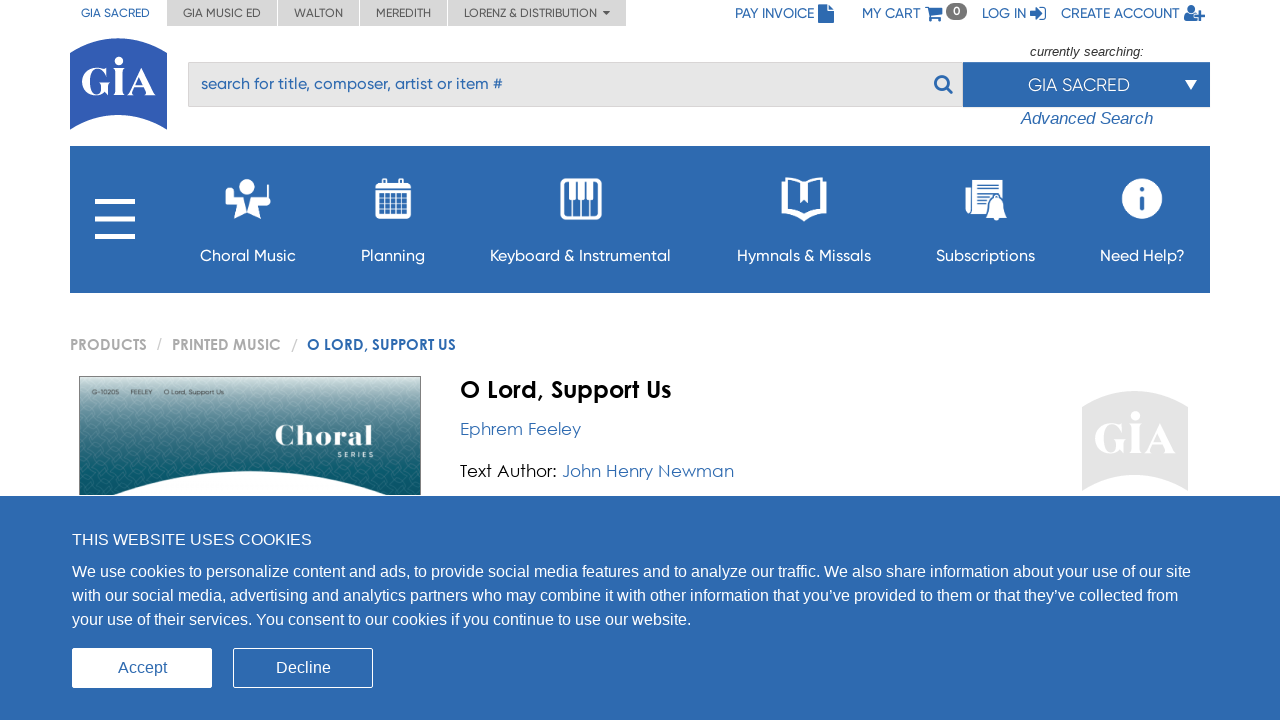

--- FILE ---
content_type: text/html; charset=UTF-8
request_url: https://giamusic.com/resource/o-lord-support-us-print-g10205
body_size: 13472
content:
<!DOCTYPE html>
<html lang="en">
<head>
	
  <meta charset="UTF-8">
  <meta http-equiv="X-UA-Compatible" content="IE=edge">
  <meta name="viewport" content="width=device-width, initial-scale=1">
  <meta name="format-detection" content="telephone=no">
  <link rel="icon" id="favicon" href="https://www.giamusic.com/favicon.ico?v=76857" type="image/x-icon">
  <meta name="description" content="O Lord, Support Us by Ephrem Feeley, Printed Music. " >
<meta name="keywords" content="O Lord, Support Us, Ephrem Feeley, Octavo, SATB, Organ, English, Evening, Eternal Life, Peace, Petition, Presence of God" >
<meta name="author" content="Ephrem Feeley" >
<meta name="image" content="https://s3.amazonaws.com/cdn.giamusic.com/images/product_thumbs/2009046519b88be2e8947c640c294cbe84c96c.png" >
<meta name="og:title" content="O Lord, Support Us" >
<meta name="og:type" content="article" >
<meta name="og:url" content="https://giamusic.com/resource/o-lord-support-us-print-g10205" >
<meta name="og:site_name" content="GIA Publications" >
<meta name="og:image" content="https://s3.amazonaws.com/cdn.giamusic.com/images/product_thumbs/2009046519b88be2e8947c640c294cbe84c96c.png" >
<meta name="og:description" content="" >
<meta name="og:price:amount" content="2.35" >
<meta name="og:price:currency" content="USD" >
<meta name="fb:admins" content="152921094723025" >
<meta name="twitter:creator" content="@GIAPublications" >
<meta name="twitter:title" content="O Lord, Support Us" >
<meta name="twitter:description" content="" >
<meta name="twitter:image" content="https://s3.amazonaws.com/cdn.giamusic.com/images/product_thumbs/2009046519b88be2e8947c640c294cbe84c96c.png" >
<meta name="twitter:data1" content="$2.35" >
<meta name="twitter:label1" content="Price" >
<meta name="twitter:card" content="product" >
  <title>GIA Publications - O Lord, Support Us</title>
  <!-- Bootstrap styles -->
  <link rel="stylesheet" id="bootstrap-3-min-css" type="text/css" href="/alambil/css/bootstrap/bootstrap.min.css?v=697eb5cd5bd93">
  <!-- Optional Bootstrap theme -->
  <link rel="stylesheet" id="bootstrap-3-theme-min-css" href="/alambil/css/bootstrap/bootstrap-theme.min.css?v=697eb5cd5bd93">

  <!-- Font Awesome -->
  <link rel="stylesheet" id="fontawesome-min-css" href="/alambil/css/font-awesome/font-awesome.min.css?v=697eb5cd5bd93">

  <!-- Main styles -->
  <link rel="stylesheet" id="main-import-css" href="/alambil/css/main-import.css?v=697eb5cd5bd93">
  <!-- OpenSans font -->
  <link id="gfont-opensans" href="https://fonts.googleapis.com/css?family=Open+Sans" rel="stylesheet">
  <!-- Updates -->
  <link rel="stylesheet" href="/css/spacing.css?v=697eb5cd5bd93">
  <link rel="stylesheet" id="update-css" href="/alambil/css/update.css?v=697eb5cd5bd93">

  <link rel="stylesheet" id="active-catalog-css" href="/alambil/css/color-scheme/sm-colors.css?v=697eb5cd5bd93">

  <link href="/css/catalog/product/wish-list.css?v=697eb5cd5bd93" media="screen" rel="stylesheet" type="text/css" id="wish-list-css" >
<link href="/css/catalog/product/product-details.css?v=697eb5cd5bd93" media="screen" rel="stylesheet" type="text/css" id="product-details-css" >

    <script id="jquery-min-js" src="https://ajax.googleapis.com/ajax/libs/jquery/1.12.4/jquery.min.js"></script>
</head>
<body>
<nav class="side-menu hidden-md hidden-lg" id="side-menu">
    <div class="row menu-header">
        <div class="col-sm-12">
            <div class="arrows-wrapper pointer pull-left" id="close-menu-buttons">
                <!--<img src="alambil/images/menu-arrow.png" alt="Close menu">-->
                <!--<img src="alambil/images/menu-arrow.png" alt="Close menu">-->
                <i class="fa fa-angle-double-right" aria-hidden="true"></i>
            </div>
            <div class="pull-right">
                <a href="/pay-invoice" class="menu-header-item">
                    <span>Pay Invoice</span><i class="fa fa-file fa-lg"></i>
                </a>
            </div>
        </div>
		        <div class="clearfix"></div>
        <div class="col-sm-12 text-right">
            <a href="/cart" class="menu-header-item">
                <span>My cart</span>
                <i class="fa fa-shopping-cart fa-lg"></i>
            </a>
        </div>
		            <div class="clearfix"></div>
            <div class="col-sm-12 text-right">
                <a href="/login" class="menu-header-item">
                    <span>Log in</span>
                    <i class="fa fa-sign-in fa-lg"></i>
                </a>
            </div>
            <div class="clearfix"></div>
            <div class="col-sm-12 text-right">
                <a href="/register" class="menu-header-item">
                    <span>Create account</span>
                    <i class="fa fa-user-plus fa-lg"></i>
                </a>
            </div>
		    </div>

    <div class="row">
        <div class="col-sm-12">
	        <ul class="menu">

<li class="hidden-xs">
    <a aria-controls="collapseItems14" aria-expanded="false" href="#collapseItemsSharp" data-toggle="collapse" class="menu-item collapsed">
        <span class="mobile-menu-subburger">
            <svg viewBox="0 0 16 16">
                <rect width="16" height="2"/>
                <rect y="7" width="16" height="2"/>
                <rect y="14" width="16" height="2"/>
            </svg>
        </span>

        <i class="fa menu-icon fa-plus"></i>
    </a>

    <div id="collapseItemsSharp" class="out collapse" aria-expanded="false">
        <ul class="sm-sub-menu">
                                            <li>
                    
                                            <a data-toggle="collapse"
                            class="add-collapse-padding"
                            href="#collapseItems335"
                            aria-expanded="false"
                            aria-controls="collapseItems335"
                        >
                            <span>General Info</span>
                            <i class="fa fa-plus menu-icon"></i>
                        </a>

                        <div id="collapseItems335" class="collapse out">
                            <ul class="sm-sub-menu">
			<li >
            
                            <a href="/about-sm" >
                    <span>About Us</span>
                </a>
            		</li>
			<li >
            
                            <a href="/announcements" >
                    <span>Press Releases</span>
                </a>
            		</li>
			<li class="has-children">
            
                            <a class="add-collapse-padding"
                   data-toggle="collapse"
                   href="#collapseItems19"
                   aria-expanded="false"
                   aria-controls="collapseItems19">
                    <span>Copyright Info</span>
                    <i class="fa fa-plus menu-icon"></i>
                </a>
                <div id="collapseItems19" class="collapse out">
	                
                        <ul class="sm-sub-menu">
			<li >
            
                            <a href="/copyright-policy" >
                    <span>Copyright License Rates and Descriptions</span>
                </a>
            		</li>
			<li >
            
                            <a href="https://www.giamusic.com/license-for-choral-not-in-print" >
                    <span>Choral Music Not In Print</span>
                </a>
            		</li>
			<li >
            
                            <a href="/license-application-for-mechanical" >
                    <span>Mechanical Licensing for CDs/DVDs/Downloads</span>
                </a>
            		</li>
			<li >
            
                            <a href="https://www.onelicense.net" >
                    <span>Reprint Licensing by OneLicense.net</span>
                </a>
            		</li>
	</ul>
	                                </div>
            		</li>
			<li >
            
                            <a href="/sacred-music/artists" >
                    <span>Information about Composers and Artists</span>
                </a>
            		</li>
			<li >
            
                            <a href="/sm-submissions" >
                    <span>Submissions</span>
                </a>
            		</li>
			<li >
            
                            <a href="/careers-at-gia" >
                    <span>Careers</span>
                </a>
            		</li>
	</ul>
                        </div>
                                    </li>
                                            <li>
                    
                                            <a href="/download-catalogs">
                            <span>Catalogs</span>
                        </a>
                                    </li>
                                            <li>
                    
                                            <a href="/newsletter-signup">
                            <span>Newsletter Sign-up</span>
                        </a>
                                    </li>
                                            <li>
                    
                                            <a data-toggle="collapse"
                            class="add-collapse-padding"
                            href="#collapseItems381"
                            aria-expanded="false"
                            aria-controls="collapseItems381"
                        >
                            <span>Books</span>
                            <i class="fa fa-plus menu-icon"></i>
                        </a>

                        <div id="collapseItems381" class="collapse out">
                            <ul class="sm-sub-menu">
			<li >
            
                            <a href="/hymnology" >
                    <span>Hymns & Hymnology</span>
                </a>
            		</li>
			<li >
            
                            <a href="/praytoday-series" >
                    <span>Pray Today Prayer Resources</span>
                </a>
            		</li>
			<li >
            
                            <a href="/hymn-text-collections" >
                    <span>Hymn Text Collections</span>
                </a>
            		</li>
			<li >
            
                            <a href="/hymn-tune-collections" >
                    <span>Hymn Tune Collections</span>
                </a>
            		</li>
			<li >
            
                            <a href="/chant-resources" >
                    <span>Chant Resources</span>
                </a>
            		</li>
	</ul>
                        </div>
                                    </li>
                                            <li>
                    
                                            <a href="/organizational-resources">
                            <span>Binders,Folios & Boxes</span>
                        </a>
                                    </li>
                                            <li>
                    
                                            <a href="/taize-home">
                            <span>Taizé</span>
                        </a>
                                    </li>
                                            <li>
                    
                                            <a href="/royal-school-of-music">
                            <span>Royal School of Church Music</span>
                        </a>
                                    </li>
                                            <li>
                    
                                            <a href="/iona-community-resources">
                            <span>Iona Community</span>
                        </a>
                                    </li>
                                            <li>
                    
                                            <a data-toggle="collapse"
                            class="add-collapse-padding"
                            href="#collapseItems341"
                            aria-expanded="false"
                            aria-controls="collapseItems341"
                        >
                            <span>Distribution</span>
                            <i class="fa fa-plus menu-icon"></i>
                        </a>

                        <div id="collapseItems341" class="collapse out">
                            <ul class="sm-sub-menu">
			<li >
            
                            <a href="https://www.elainehagenberg.com" >
                    <span>Elaine Hagenberg</span>
                </a>
            		</li>
			<li >
            
                            <a href="https://lorenz.com" >
                    <span>Lorenz, Word, Heritage</span>
                </a>
            		</li>
			<li >
            
                            <a href="https://sbmp.com" >
                    <span>Santa Barbara</span>
                </a>
            		</li>
	</ul>
                        </div>
                                    </li>
                    </ul>
    </div>
</li>

                                            <li>
        
                    <a class="menu-item"
               data-toggle="collapse"
               href="#collapseItems349"
               aria-expanded="false"
               aria-controls="collapseItems349">
                <span>Choral Music</span>
                <i class="fa fa-plus menu-icon"></i>
            </a>
            <div id="collapseItems349" class="collapse out">
                <ul class="sm-sub-menu">
			<li >
            
                            <a href="/sacredmusic-newreleases" >
                    <span>New Releases</span>
                </a>
            		</li>
			<li >
            
                            <a href="/gia-choral-series-directory" >
                    <span>Browse by Series</span>
                </a>
            		</li>
			<li >
            
                            <a href="/planning" >
                    <span>Planning by Sunday</span>
                </a>
            		</li>
			<li class="has-children">
            
                            <a class="add-collapse-padding"
                   data-toggle="collapse"
                   href="#collapseItems353"
                   aria-expanded="false"
                   aria-controls="collapseItems353">
                    <span>By Season</span>
                    <i class="fa fa-plus menu-icon"></i>
                </a>
                <div id="collapseItems353" class="collapse out">
	                
                        <ul class="sm-sub-menu">
			<li >
            
                            <a href="/season-advent" >
                    <span>Advent Planning</span>
                </a>
            		</li>
			<li >
            
                            <a href="/season-christmas" >
                    <span>Christmas Planning</span>
                </a>
            		</li>
			<li >
            
                            <a href="/season-lent" >
                    <span>Lent Planning</span>
                </a>
            		</li>
			<li >
            
                            <a href="/season-easter" >
                    <span>Easter Planning</span>
                </a>
            		</li>
	</ul>
	                                </div>
            		</li>
			<li >
            
                            <a href="/folios" >
                    <span>Choral Folios</span>
                </a>
            		</li>
			<li >
            
                            <a href="/filing-boxes" >
                    <span>Filing Boxes</span>
                </a>
            		</li>
	</ul>
            </div>
            </li>
        <li>
        
                    <a class="menu-item"
               data-toggle="collapse"
               href="#collapseItems17"
               aria-expanded="false"
               aria-controls="collapseItems17">
                <span>Planning</span>
                <i class="fa fa-plus menu-icon"></i>
            </a>
            <div id="collapseItems17" class="collapse out">
                <ul class="sm-sub-menu">
			<li >
            
                            <a href="/rc-planning-landing" >
                    <span>Choral Music by Sunday</span>
                </a>
            		</li>
			<li >
            
                            <a href="/gia-quarterly-magazine" >
                    <span>GIA Quarterly</span>
                </a>
            		</li>
			<li >
            
                            <a href="/rites-and-seasons" >
                    <span>Rites and Special Occasions</span>
                </a>
            		</li>
			<li >
            
                            <a href="https://Soundboard.giamusic.com" >
                    <span>Soundboard</span>
                </a>
            		</li>
			<li >
            
                            <a href="/mass-settings" >
                    <span>Mass Settings</span>
                </a>
            		</li>
			<li >
            
                            <a href="/Unbound" >
                    <span>Unbound</span>
                </a>
            		</li>
			<li >
            
                            <a href="/subscription-resources-for-prayer-and-word" >
                    <span>Prayer and Word Resources</span>
                </a>
            		</li>
			<li >
            
                            <a href="/organizational-resources" >
                    <span>Folders, Filing boxes & Binders</span>
                </a>
            		</li>
			<li class="has-children">
            
                            <a class="add-collapse-padding"
                   data-toggle="collapse"
                   href="#collapseItems368"
                   aria-expanded="false"
                   aria-controls="collapseItems368">
                    <span>Other Planning Tools</span>
                    <i class="fa fa-plus menu-icon"></i>
                </a>
                <div id="collapseItems368" class="collapse out">
	                
                        <ul class="sm-sub-menu">
			<li >
            
                            <a href="https://GIAPlanner.net" >
                    <span>GIA Planner</span>
                </a>
            		</li>
			<li >
            
                            <a href="https://Liturgyhelp.com" >
                    <span>Liturgyhelp.com</span>
                </a>
            		</li>
			<li >
            
                            <a href="https://soundboard.giamusic.com/setting-the-tone/" >
                    <span>Setting the Tone</span>
                </a>
            		</li>
	</ul>
	                                </div>
            		</li>
	</ul>
            </div>
            </li>
        <li>
        
                    <a class="menu-item"
               data-toggle="collapse"
               href="#collapseItems356"
               aria-expanded="false"
               aria-controls="collapseItems356">
                <span>Keyboard & Instrumental</span>
                <i class="fa fa-plus menu-icon"></i>
            </a>
            <div id="collapseItems356" class="collapse out">
                <ul class="sm-sub-menu">
			<li >
            
                            <a href="/sacredmusic-instrumental?q=sort1" >
                    <span>Solo Piano</span>
                </a>
            		</li>
			<li >
            
                            <a href="/sacredmusic-instrumental?q=sort2" >
                    <span>Solo Organ</span>
                </a>
            		</li>
			<li >
            
                            <a href="/sacredmusic-instrumental?q=sort5" >
                    <span>Organ & Brass</span>
                </a>
            		</li>
			<li >
            
                            <a href="/sacredmusic-instrumental?q=sort3" >
                    <span>Piano with Instruments</span>
                </a>
            		</li>
			<li >
            
                            <a href="/sacredmusic-instrumental?q=sort4" >
                    <span>Organ with Instruments</span>
                </a>
            		</li>
			<li >
            
                            <a href="/sacredmusic-instrumental?q=sort6" >
                    <span>Hymns for Organ and Brass</span>
                </a>
            		</li>
			<li >
            
                            <a href="/sacredmusic-instrumental?q=sort7" >
                    <span>Brass Ensemble</span>
                </a>
            		</li>
			<li >
            
                            <a href="/handbells-search" >
                    <span>Hymn Arrangements for Handbells</span>
                </a>
            		</li>
			<li >
            
                            <a href="/sacredmusic-instrumental?q=sort8" >
                    <span>Other Instruments & Ensembles</span>
                </a>
            		</li>
			<li >
            
                            <a href="/sacredmusic-instrumental?q=sort9" >
                    <span>Educational Resources</span>
                </a>
            		</li>
	</ul>
            </div>
            </li>
        <li>
        
                    <a class="menu-item"
               data-toggle="collapse"
               href="#collapseItems16"
               aria-expanded="false"
               aria-controls="collapseItems16">
                <span>Hymnals & Missals</span>
                <i class="fa fa-plus menu-icon"></i>
            </a>
            <div id="collapseItems16" class="collapse out">
                <ul class="sm-sub-menu">
			<li >
            
                            <a href="/hymnals-and-missals-long-term" >
                    <span>Long-Term Hymnals</span>
                </a>
            		</li>
			<li >
            
                            <a href="/hymnals-and-missals-renewable" >
                    <span>Renewable Worship Resources</span>
                </a>
            		</li>
			<li >
            
                            <a href="/unbound" >
                    <span>Unbound</span>
                </a>
            		</li>
			<li >
            
                            <a href="https://hymnalsapp.giamusic.com/" >
                    <span>Hymnals App</span>
                </a>
            		</li>
			<li >
            
                            <a href="/hymnals-and-missals-long-term#specialty" >
                    <span>Specialty Hymnals</span>
                </a>
            		</li>
	</ul>
            </div>
            </li>
        <li>
        
                    <a class="menu-item"
               data-toggle="collapse"
               href="#collapseItems280"
               aria-expanded="false"
               aria-controls="collapseItems280">
                <span>Subscriptions</span>
                <i class="fa fa-plus menu-icon"></i>
            </a>
            <div id="collapseItems280" class="collapse out">
                <ul class="sm-sub-menu">
			<li >
            
                            <a href="https://giamusic.com/account/subscriptions" >
                    <span>Access My Electronic Subscriptions</span>
                </a>
            		</li>
			<li >
            
                            <a href="/choral-packet" >
                    <span>Choral Subscription Service</span>
                </a>
            		</li>
			<li >
            
                            <a href="/gia-quarterly-magazine" >
                    <span>GIA Quarterly</span>
                </a>
            		</li>
			<li >
            
                            <a href="/hymnals-and-missals-renewable" >
                    <span>Renewable Hymnals and Missals</span>
                </a>
            		</li>
			<li >
            
                            <a href="/subscription-resources-for-prayer-and-word" >
                    <span>Prayer and Word Resources</span>
                </a>
            		</li>
			<li >
            
                            <a href="/children-s-bulletins" >
                    <span>Children's Bulletins</span>
                </a>
            		</li>
			<li >
            
                            <a href="/subscription-resources-for-prayer-and-word" >
                    <span>Prayer and Word Resources</span>
                </a>
            		</li>
	</ul>
            </div>
            </li>
        <li>
        
                    <a class="menu-item"
               data-toggle="collapse"
               href="#collapseItems348"
               aria-expanded="false"
               aria-controls="collapseItems348">
                <span>Need Help?</span>
                <i class="fa fa-plus menu-icon"></i>
            </a>
            <div id="collapseItems348" class="collapse out">
                <ul class="sm-sub-menu">
			<li >
            
                            <a href="/gia-customer-service" >
                    <span>Frequently Asked Questions</span>
                </a>
            		</li>
			<li >
            
                            <a href="https://giamusic.com/gia-team" >
                    <span>GIA Team</span>
                </a>
            		</li>
			<li >
            
                            <a href="/contact" >
                    <span>Contact Us</span>
                </a>
            		</li>
			<li >
            
                            <a href="/dealers" >
                    <span>Dealer Info</span>
                </a>
            		</li>
	</ul>
            </div>
            </li>


<li class="visible-xs">
    <a aria-controls="collapseItems14" aria-expanded="false" href="#collapseItemsSharpLast" data-toggle="collapse" class="menu-item collapsed">
        <span>MORE</span>
        <i class="fa fa-plus menu-icon"></i>
    </a>

    <div id="collapseItemsSharpLast" class="out collapse" aria-expanded="false">
        <ul class="sm-sub-menu">
                                            <li>
                    
                                            <a data-toggle="collapse"
                            class="add-collapse-padding"
                            href="#collapseItemsSharpLast335"
                            aria-expanded="false"
                            aria-controls="collapseItemsSharpLast335"
                        >
                            <span>General Info</span>
                            <i class="fa fa-plus menu-icon"></i>
                        </a>

                        <div id="collapseItemsSharpLast335" class="collapse out">
                            <ul class="sm-sub-menu">
			<li >
            
                            <a href="/about-sm" >
                    <span>About Us</span>
                </a>
            		</li>
			<li >
            
                            <a href="/announcements" >
                    <span>Press Releases</span>
                </a>
            		</li>
			<li class="has-children">
            
                            <a class="add-collapse-padding"
                   data-toggle="collapse"
                   href="#collapseItemslast19"
                   aria-expanded="false"
                   aria-controls="collapseItemslast19">
                    <span>Copyright Info</span>
                    <i class="fa fa-plus menu-icon"></i>
                </a>
                <div id="collapseItemslast19" class="collapse out">
	                
                        <ul class="sm-sub-menu">
			<li >
            
                            <a href="/copyright-policy" >
                    <span>Copyright License Rates and Descriptions</span>
                </a>
            		</li>
			<li >
            
                            <a href="https://www.giamusic.com/license-for-choral-not-in-print" >
                    <span>Choral Music Not In Print</span>
                </a>
            		</li>
			<li >
            
                            <a href="/license-application-for-mechanical" >
                    <span>Mechanical Licensing for CDs/DVDs/Downloads</span>
                </a>
            		</li>
			<li >
            
                            <a href="https://www.onelicense.net" >
                    <span>Reprint Licensing by OneLicense.net</span>
                </a>
            		</li>
	</ul>
	                                </div>
            		</li>
			<li >
            
                            <a href="/sacred-music/artists" >
                    <span>Information about Composers and Artists</span>
                </a>
            		</li>
			<li >
            
                            <a href="/sm-submissions" >
                    <span>Submissions</span>
                </a>
            		</li>
			<li >
            
                            <a href="/careers-at-gia" >
                    <span>Careers</span>
                </a>
            		</li>
	</ul>
                        </div>
                                    </li>
                                            <li>
                    
                                            <a href="/download-catalogs">
                            <span>Catalogs</span>
                        </a>
                                    </li>
                                            <li>
                    
                                            <a href="/newsletter-signup">
                            <span>Newsletter Sign-up</span>
                        </a>
                                    </li>
                                            <li>
                    
                                            <a data-toggle="collapse"
                            class="add-collapse-padding"
                            href="#collapseItemsSharpLast381"
                            aria-expanded="false"
                            aria-controls="collapseItemsSharpLast381"
                        >
                            <span>Books</span>
                            <i class="fa fa-plus menu-icon"></i>
                        </a>

                        <div id="collapseItemsSharpLast381" class="collapse out">
                            <ul class="sm-sub-menu">
			<li >
            
                            <a href="/hymnology" >
                    <span>Hymns & Hymnology</span>
                </a>
            		</li>
			<li >
            
                            <a href="/praytoday-series" >
                    <span>Pray Today Prayer Resources</span>
                </a>
            		</li>
			<li >
            
                            <a href="/hymn-text-collections" >
                    <span>Hymn Text Collections</span>
                </a>
            		</li>
			<li >
            
                            <a href="/hymn-tune-collections" >
                    <span>Hymn Tune Collections</span>
                </a>
            		</li>
			<li >
            
                            <a href="/chant-resources" >
                    <span>Chant Resources</span>
                </a>
            		</li>
	</ul>
                        </div>
                                    </li>
                                            <li>
                    
                                            <a href="/organizational-resources">
                            <span>Binders,Folios & Boxes</span>
                        </a>
                                    </li>
                                            <li>
                    
                                            <a href="/taize-home">
                            <span>Taizé</span>
                        </a>
                                    </li>
                                            <li>
                    
                                            <a href="/royal-school-of-music">
                            <span>Royal School of Church Music</span>
                        </a>
                                    </li>
                                            <li>
                    
                                            <a href="/iona-community-resources">
                            <span>Iona Community</span>
                        </a>
                                    </li>
                                            <li>
                    
                                            <a data-toggle="collapse"
                            class="add-collapse-padding"
                            href="#collapseItemsSharpLast341"
                            aria-expanded="false"
                            aria-controls="collapseItemsSharpLast341"
                        >
                            <span>Distribution</span>
                            <i class="fa fa-plus menu-icon"></i>
                        </a>

                        <div id="collapseItemsSharpLast341" class="collapse out">
                            <ul class="sm-sub-menu">
			<li >
            
                            <a href="https://www.elainehagenberg.com" >
                    <span>Elaine Hagenberg</span>
                </a>
            		</li>
			<li >
            
                            <a href="https://lorenz.com" >
                    <span>Lorenz, Word, Heritage</span>
                </a>
            		</li>
			<li >
            
                            <a href="https://sbmp.com" >
                    <span>Santa Barbara</span>
                </a>
            		</li>
	</ul>
                        </div>
                                    </li>
                    </ul>
    </div>
</li>
</ul>

        </div>
    </div>
</nav>
<div class="content-wrapper">
	
<div class="bg"></div>
<!-- Header Section -->
<div class="container-fluid header-with-shadow">
    <header class="container xs-no-side-margin xs-no-side-padding">
        <div class="row xs-no-side-margin xs-no-side-padding">
            <div class="hidden-xs col-md-6 col-sm-9 col-xs-12 xs-no-side-margin xs-no-side-padding text-nowrap no-right-padding">
                <ul class="list-inline top-left-tabs xs-no-side-margin"><li class="active"><a href="https://giamusic.com/sacred-music" >GIA Sacred</a></li><li ><a href="https://giamusic.com/music-education" >GIA Music ED</a></li><li ><a href="https://giamusic.com/walton-music" >Walton</a></li><li ><a href="https://giamusic.com/meredith-music" >Meredith</a></li><li>
				<div class="dropdown">
				  <a href="#" class="dropdown-toggle" id="dropdownMenu2" data-toggle="dropdown" aria-haspopup="true" aria-expanded="false">
				    Lorenz & Distribution&nbsp;&nbsp;<i class="fa fa-caret-down"></i>
				  </a>
				  <ul class="dropdown-menu" aria-labelledby="dropdownMenu2">
				    <li class="dropdown-item"><a target="_blank" href="https://lorenz.com/homepage">Lorenz Publishing Co.</a></li>
				    <li class="dropdown-item"><a target="_blank" href="https://lorenz.com/homepage">Heritage Music Press</a></li>
				    <li class="dropdown-item"><a target="_blank" href="https://wordchoralclub.com/">Word Music & Church Resources</a></li>
				    <li class="dropdown-item"><a target="_blank" href="https://sbmp.com/">Santa Barbara Music Publishing Inc.</a></li>
				  </ul>
				</div>
			</li></ul>            </div>
            <div class="hidden-sm hidden-md hidden-lg col-xs-12 xs-no-side-margin xs-no-side-padding text-nowrap">
		        <ul class="list-inline top-left-tabs xs-no-side-margin"><li>
			<div class="dropdown">
			  <a href="#" class="dropdown-toggle" id="dropdownMenu2" data-toggle="dropdown" aria-haspopup="true" aria-expanded="false">
			    Catalogs&nbsp;&nbsp;<i class="fa fa-caret-down"></i>
			  </a>
			  <ul class="dropdown-menu" aria-labelledby="dropdownMenu2"><li class="dropdown-item active"><a href="https://giamusic.com/sacred-music" >GIA Sacred</a></li><li class="dropdown-item "><a href="https://giamusic.com/music-education" >GIA Music ED</a></li><li class="dropdown-item "><a href="https://giamusic.com/walton-music" >Walton</a></li><li class="dropdown-item "><a href="https://giamusic.com/meredith-music" >Meredith</a></li>
			    <li class="dropdown-item"><a target="_blank" href="https://lorenz.com/homepage">Lorenz Church</a></li>
			    <li class="dropdown-item"><a target="_blank" href="https://lorenz.com/homepage">Heritage Music Press</a></li>
			    <li class="dropdown-item"><a target="_blank" href="https://wordchoralclub.com/">Word Music And Church Resources</a></li>
			    <li class="dropdown-item"><a target="_blank" href="https://sbmp.com/">Santa Barbara Publishing</a></li>
			  </ul>
			</div>
		</li></ul>            </div>
            <div class="col-md-6 col-sm-3 hidden-xs text-right no-left-padding">
                <ul class="list-inline top-left-list">
                    <li class="hidden-sm">
                        <a href="/pay-invoice">
                            <span>Pay Invoice</span>
                            <i class="fa fa-file fa-lg"></i>
                        </a>
                    </li>
                    <li class="hidden-md hidden-lg">
                        <a href="/account/pay-invoice">
                            <i class="fa fa-file fa-lg"></i>
                        </a>
                    </li>

                    <li class="hidden-sm">
                        <a href="/cart" class="cart">
                            <span>My cart</span>
                            <i class="fa fa-shopping-cart fa-lg"></i> <span class="badge" id="qtyInTop">0</span>
                        </a>
                    </li>
                    <li class="hidden-md hidden-lg">
                        <a href="/cart" id="menu-bar">
                            <i class="fa fa-bars fa-lg"></i>
                        </a>
                    </li>
					                        <li class="hidden-sm">
                            <a href="/login">
                                <span>Log in</span>
                                <i class="fa fa-sign-in fa-lg"></i>
                            </a>
                        </li>
                        <li class="hidden-sm">
                            <a href="/register">
                                <span>Create account</span>
                                <i class="fa fa-user-plus fa-lg"></i>
                            </a>
                        </li>
                        <li class="hidden-md hidden-lg">
                            <a href="/login">
                                <i class="fa fa-sign-in fa-lg"></i>
                            </a>
                        </li>
                        <li class="hidden-md hidden-lg">
                            <a href="/register">
                                <i class="fa fa-user-plus fa-lg"></i>
                            </a>
                        </li>
					                    <!--My Account menu item - for notebook and larger screen (medium and larger)-->
                </ul>
            </div>
        </div>
        <div class="row">
            <div class="col-sm-1 col-xs-2">
                                    <a href="/sacred-music" title="GIA PUBLICATIONS, INC.">
                                        <img src="/alambil/images/gia-logo.svg" class="top-logo" width="97" height="94" alt="GIA logo">
                                    </a>
                            </div>
            <div class="col-sm-11 col-xs-10 menu-search-wrapper">
                <div class="row">
                    <form action="/search" method="get">
                        <div class="col-xs-8 visible-xs">
                            <h3 class="gia-title">GIA PUBLICATIONS, INC.</h3>
                            <p class="gia-subtitle">Your sound. Inspired.</p>
                        </div>

                        <div class="col-xs-4 col-sm-12 text-right hidden-sm hidden-md hidden-lg header-icons">
                            <a href="/cart">
                                <i class="fa fa-shopping-cart fa-lg"></i>
                            </a>
                            <a href="#" id="menu-bar-xs">
                                <i class="fa fa-bars fa-lg"></i>
                            </a>
                        </div>

                                                <div class="col-sm-8 col-md-9 pl-3 hidden-xs top-search-filter-field">
                            <div class="form-group search-input">
                                <input type="text" class="form-control al-search-input"
                                       placeholder="search for title, composer, artist or item #" name="elSearchTerm">
                                <input type="hidden" name="giaSession" value="sm">

                                
                                <!--<img alt="Search" src="/alambil/images/search.png"/>-->
                                <button type="submit"><i class="fa fa-search"></i></button>
                            </div>
                        </div>

                                                    <div class="col-sm-4 col-md-3 top-search-filter-button hidden-xs">
                                <div class="text-center">
                                    <p id="currently-search">currently searching:</p>
                                </div>
                                <div class="dropdown header-search-filters">
                                    <button class="btn btn-primary dropdown-toggle" style="margin-top: 1px" type="button" data-toggle="dropdown">
                                        <span class="current-filter-label">GIA Sacred</span>
                                        <span class="caret"></span>
                                    </button>

                                    <ul class="dropdown-menu">
                                        <li id="filter-top" class="filter-list">
                                            <div>
                                                                                                                                                        <label class="filter-item">
                                                        <input type="checkbox" name="elCatalog[]" value="sm" class="filter" checked="">
                                                        GIA Sacred Music<span style="float: left;"></span>
                                                    </label>
                                                                                                                                                        <label class="filter-item">
                                                        <input type="checkbox" name="elCatalog[]" value="me" class="filter" >
                                                        GIA Music Education<span style="float: left;"></span>
                                                    </label>
                                                                                                                                                        <label class="filter-item">
                                                        <input type="checkbox" name="elCatalog[]" value="wm" class="filter" checked="">
                                                        Walton Music<span style="float: left;"></span>
                                                    </label>
                                                                                                                                                        <label class="filter-item">
                                                        <input type="checkbox" name="elCatalog[]" value="lz" class="filter" >
                                                        Lorenz Church<span style="float: left;"></span>
                                                    </label>
                                                                                                                                                        <label class="filter-item">
                                                        <input type="checkbox" name="elCatalog[]" value="hrt" class="filter" >
                                                        Heritage Music<span style="float: left;"></span>
                                                    </label>
                                                                                                                                                        <label class="filter-item">
                                                        <input type="checkbox" name="elCatalog[]" value="wmcr" class="filter" >
                                                        Word Music<span style="float: left;"></span>
                                                    </label>
                                                                                                                                                        <label class="filter-item">
                                                        <input type="checkbox" name="elCatalog[]" value="sb" class="filter" >
                                                        Santa Barbara<span style="float: left;"></span>
                                                    </label>
                                                                                                                                                        <label class="filter-item">
                                                        <input type="checkbox" name="elCatalog[]" value="eh" class="filter" >
                                                        Hagenberg<span style="float: left;"></span>
                                                    </label>
                                                                                                                                                        <label class="filter-item">
                                                        <input type="checkbox" name="elCatalog[]" value="jrt" class="filter" >
                                                        Jake Runestad<span style="float: left;"></span>
                                                    </label>
                                                                                            </div>
                                        </li>

                                                                                    <li class="all-results">
                                                
                                                <div>
                                                    <label class="filter-item">
                                                        <input id="show-all-result" type="checkbox" class="filter show-all-catalogs" >Show all results<span style="float: left;"></span>
                                                    </label>
                                                </div>
                                            </li>
                                        
                                                                            </ul>
                                </div>

                                                                    <div class="text-center font-italic">
                                                                                    <a href="/search?elSearchTerm=&giaSession=sm&elCatalog%5B%5D=sm&elCatalog%5B%5D=wm" id="advanced-search">Advanced Search</a>
                                                                            </div>
                                                            </div>
                                            </form>
                </div>
            </div>

            <div class="row hidden-sm hidden-xs">
                <div class="col-md-12 menu-v2">
			        <ul class="list-inline main-menu" id="main-menu">

<li class="main-burger-menu">
    <a href="#" class="dropdown-toggle " data-toggle="dropdown">
        <svg viewBox="0 0 16 16">
            <rect width="16" height="2"/>
            <rect y="7" width="16" height="2"/>
            <rect y="14" width="16" height="2"/>
        </svg>
    </a>

    <div class="sub-menu hidden">
        <ul>
                                            <li>
                    
                                            <a href="#" class="dropdown-toggle" data-toggle="dropdown">
                            <i class="fa fa-caret-right"></i>
                            General Info                        </a>

                        <div class="sub-menu hidden">
    <ul>
    	    		<li>
    			    				    				<a href="/about-sm">About Us</a>
    				    			    		</li>
    	    		<li>
    			    				    				<a href="/announcements">Press Releases</a>
    				    			    		</li>
    	    		<li>
    			    				    				<a href="#"><i class="fa fa-caret-right"></i> Copyright Info</a>
    				    					<div class="sub-menu hidden">
    <ul>
    	    		<li>
    			    				    				<a href="/copyright-policy">Copyright License Rates and Descriptions</a>
    				    			    		</li>
    	    		<li>
    			    				    				<a href="https://www.giamusic.com/license-for-choral-not-in-print">Choral Music Not In Print</a>
    				    			    		</li>
    	    		<li>
    			    				    				<a href="/license-application-for-mechanical">Mechanical Licensing for CDs/DVDs/Downloads</a>
    				    			    		</li>
    	    		<li>
    			    				    				<a href="https://www.onelicense.net">Reprint Licensing by OneLicense.net</a>
    				    			    		</li>
    	    </ul>
</div>    				    			    		</li>
    	    		<li>
    			    				    				<a href="/sacred-music/artists">Information about Composers and Artists</a>
    				    			    		</li>
    	    		<li>
    			    				    				<a href="/sm-submissions">Submissions</a>
    				    			    		</li>
    	    		<li>
    			    				    				<a href="/careers-at-gia">Careers</a>
    				    			    		</li>
    	    </ul>
</div>
                                    </li>
                                            <li>
                    
                                            <a href="/download-catalogs">Catalogs</a>
                                    </li>
                                            <li>
                    
                                            <a href="/newsletter-signup">Newsletter Sign-up</a>
                                    </li>
                                            <li>
                    
                                            <a href="#" class="dropdown-toggle" data-toggle="dropdown">
                            <i class="fa fa-caret-right"></i>
                            Books                        </a>

                        <div class="sub-menu hidden">
    <ul>
    	    		<li>
    			    				    				<a href="/hymnology">Hymns & Hymnology</a>
    				    			    		</li>
    	    		<li>
    			    				    				<a href="/praytoday-series">Pray Today Prayer Resources</a>
    				    			    		</li>
    	    		<li>
    			    				    				<a href="/hymn-text-collections">Hymn Text Collections</a>
    				    			    		</li>
    	    		<li>
    			    				    				<a href="/hymn-tune-collections">Hymn Tune Collections</a>
    				    			    		</li>
    	    		<li>
    			    				    				<a href="/chant-resources">Chant Resources</a>
    				    			    		</li>
    	    </ul>
</div>
                                    </li>
                                            <li>
                    
                                            <a href="/organizational-resources">Binders,Folios & Boxes</a>
                                    </li>
                                            <li>
                    
                                            <a href="/taize-home">Taizé</a>
                                    </li>
                                            <li>
                    
                                            <a href="/royal-school-of-music">Royal School of Church Music</a>
                                    </li>
                                            <li>
                    
                                            <a href="/iona-community-resources">Iona Community</a>
                                    </li>
                                            <li>
                    
                                            <a href="#" class="dropdown-toggle" data-toggle="dropdown">
                            <i class="fa fa-caret-right"></i>
                            Distribution                        </a>

                        <div class="sub-menu hidden">
    <ul>
    	    		<li>
    			    				    				<a href="https://www.elainehagenberg.com">Elaine Hagenberg</a>
    				    			    		</li>
    	    		<li>
    			    				    				<a href="https://lorenz.com">Lorenz, Word, Heritage</a>
    				    			    		</li>
    	    		<li>
    			    				    				<a href="https://sbmp.com">Santa Barbara</a>
    				    			    		</li>
    	    </ul>
</div>
                                    </li>
                    </ul>
    </div>
</li>

                                                                                        <li class="top-menu-item item-1">
        
                    <a href="#" class="dropdown-toggle" data-toggle="dropdown">
                                    
                    <div class="menu-icon">
                                                    <img src="https://s3.amazonaws.com/cdn.giamusic.com/icon-images/1710120646_choralmusic.png" />
                                            </div>
                
                Choral Music            </a>

            <div class="sub-menu hidden">
    <ul>
    	    		<li>
    			    				    				<a href="/sacredmusic-newreleases">New Releases</a>
    				    			    		</li>
    	    		<li>
    			    				    				<a href="/gia-choral-series-directory">Browse by Series</a>
    				    			    		</li>
    	    		<li>
    			    				    				<a href="/planning">Planning by Sunday</a>
    				    			    		</li>
    	    		<li>
    			    				    				<a href="#"><i class="fa fa-caret-right"></i> By Season</a>
    				    					<div class="sub-menu hidden">
    <ul>
    	    		<li>
    			    				    				<a href="/season-advent">Advent Planning</a>
    				    			    		</li>
    	    		<li>
    			    				    				<a href="/season-christmas">Christmas Planning</a>
    				    			    		</li>
    	    		<li>
    			    				    				<a href="/season-lent">Lent Planning</a>
    				    			    		</li>
    	    		<li>
    			    				    				<a href="/season-easter">Easter Planning</a>
    				    			    		</li>
    	    </ul>
</div>    				    			    		</li>
    	    		<li>
    			    				    				<a href="/folios">Choral Folios</a>
    				    			    		</li>
    	    		<li>
    			    				    				<a href="/filing-boxes">Filing Boxes</a>
    				    			    		</li>
    	    </ul>
</div>
            </li>
                <li class="top-menu-item item-2">
        
                    <a href="#" class="dropdown-toggle" data-toggle="dropdown">
                                    
                    <div class="menu-icon">
                                                    <img src="https://s3.amazonaws.com/cdn.giamusic.com/icon-images/1710121050_planning.png" />
                                            </div>
                
                Planning            </a>

            <div class="sub-menu hidden">
    <ul>
    	    		<li>
    			    				    				<a href="/rc-planning-landing">Choral Music by Sunday</a>
    				    			    		</li>
    	    		<li>
    			    				    				<a href="/gia-quarterly-magazine">GIA Quarterly</a>
    				    			    		</li>
    	    		<li>
    			    				    				<a href="/rites-and-seasons">Rites and Special Occasions</a>
    				    			    		</li>
    	    		<li>
    			    				    				<a href="https://Soundboard.giamusic.com">Soundboard</a>
    				    			    		</li>
    	    		<li>
    			    				    				<a href="/mass-settings">Mass Settings</a>
    				    			    		</li>
    	    		<li>
    			    				    				<a href="/Unbound">Unbound</a>
    				    			    		</li>
    	    		<li>
    			    				    				<a href="/subscription-resources-for-prayer-and-word">Prayer and Word Resources</a>
    				    			    		</li>
    	    		<li>
    			    				    				<a href="/organizational-resources">Folders, Filing boxes & Binders</a>
    				    			    		</li>
    	    		<li>
    			    				    				<a href="#"><i class="fa fa-caret-right"></i> Other Planning Tools</a>
    				    					<div class="sub-menu hidden">
    <ul>
    	    		<li>
    			    				    				<a href="https://GIAPlanner.net">GIA Planner</a>
    				    			    		</li>
    	    		<li>
    			    				    				<a href="https://Liturgyhelp.com">Liturgyhelp.com</a>
    				    			    		</li>
    	    		<li>
    			    				    				<a href="https://soundboard.giamusic.com/setting-the-tone/">Setting the Tone</a>
    				    			    		</li>
    	    </ul>
</div>    				    			    		</li>
    	    </ul>
</div>
            </li>
                <li class="top-menu-item item-3">
        
                    <a href="/sacredmusic-instrumental" class="dropdown-toggle" data-toggle="dropdown">
                                    
                    <div class="menu-icon">
                                                    <img src="https://s3.amazonaws.com/cdn.giamusic.com/icon-images/1710121576_keyboardandinstrumental.png" />
                                            </div>
                
                Keyboard & Instrumental            </a>

            <div class="sub-menu hidden">
    <ul>
    	    		<li>
    			    				    				<a href="/sacredmusic-instrumental?q=sort1">Solo Piano</a>
    				    			    		</li>
    	    		<li>
    			    				    				<a href="/sacredmusic-instrumental?q=sort2">Solo Organ</a>
    				    			    		</li>
    	    		<li>
    			    				    				<a href="/sacredmusic-instrumental?q=sort5">Organ & Brass</a>
    				    			    		</li>
    	    		<li>
    			    				    				<a href="/sacredmusic-instrumental?q=sort3">Piano with Instruments</a>
    				    			    		</li>
    	    		<li>
    			    				    				<a href="/sacredmusic-instrumental?q=sort4">Organ with Instruments</a>
    				    			    		</li>
    	    		<li>
    			    				    				<a href="/sacredmusic-instrumental?q=sort6">Hymns for Organ and Brass</a>
    				    			    		</li>
    	    		<li>
    			    				    				<a href="/sacredmusic-instrumental?q=sort7">Brass Ensemble</a>
    				    			    		</li>
    	    		<li>
    			    				    				<a href="/handbells-search">Hymn Arrangements for Handbells</a>
    				    			    		</li>
    	    		<li>
    			    				    				<a href="/sacredmusic-instrumental?q=sort8">Other Instruments & Ensembles</a>
    				    			    		</li>
    	    		<li>
    			    				    				<a href="/sacredmusic-instrumental?q=sort9">Educational Resources</a>
    				    			    		</li>
    	    </ul>
</div>
            </li>
                <li class="top-menu-item item-4">
        
                    <a href="/hymnals-and-missals" class="dropdown-toggle" data-toggle="dropdown">
                                    
                    <div class="menu-icon">
                                                    <img src="https://s3.amazonaws.com/cdn.giamusic.com/icon-images/1710121050_hymnals%2526missals.png" />
                                            </div>
                
                Hymnals & Missals            </a>

            <div class="sub-menu hidden">
    <ul>
    	    		<li>
    			    				    				<a href="/hymnals-and-missals-long-term">Long-Term Hymnals</a>
    				    			    		</li>
    	    		<li>
    			    				    				<a href="/hymnals-and-missals-renewable">Renewable Worship Resources</a>
    				    			    		</li>
    	    		<li>
    			    				    				<a href="/unbound">Unbound</a>
    				    			    		</li>
    	    		<li>
    			    				    				<a href="https://hymnalsapp.giamusic.com/">Hymnals App</a>
    				    			    		</li>
    	    		<li>
    			    				    				<a href="/hymnals-and-missals-long-term#specialty">Specialty Hymnals</a>
    				    			    		</li>
    	    </ul>
</div>
            </li>
                <li class="top-menu-item item-5">
        
                    <a href="/sacred-music-subscription-resources" class="dropdown-toggle" data-toggle="dropdown">
                                    
                    <div class="menu-icon">
                                                    <img src="https://s3.amazonaws.com/cdn.giamusic.com/icon-images/1710121050_subscriptions.png" />
                                            </div>
                
                Subscriptions            </a>

            <div class="sub-menu hidden">
    <ul>
    	    		<li>
    			    				    				<a href="https://giamusic.com/account/subscriptions">Access My Electronic Subscriptions</a>
    				    			    		</li>
    	    		<li>
    			    				    				<a href="/choral-packet">Choral Subscription Service</a>
    				    			    		</li>
    	    		<li>
    			    				    				<a href="/gia-quarterly-magazine">GIA Quarterly</a>
    				    			    		</li>
    	    		<li>
    			    				    				<a href="/hymnals-and-missals-renewable">Renewable Hymnals and Missals</a>
    				    			    		</li>
    	    		<li>
    			    				    				<a href="/subscription-resources-for-prayer-and-word">Prayer and Word Resources</a>
    				    			    		</li>
    	    		<li>
    			    				    				<a href="/children-s-bulletins">Children's Bulletins</a>
    				    			    		</li>
    	    		<li>
    			    				    				<a href="/subscription-resources-for-prayer-and-word">Prayer and Word Resources</a>
    				    			    		</li>
    	    </ul>
</div>
            </li>
                <li class="top-menu-item item-6">
        
                    <a href="#" class="dropdown-toggle" data-toggle="dropdown">
                                    
                    <div class="menu-icon">
                                                    <img src="https://s3.amazonaws.com/cdn.giamusic.com/icon-images/1710121050_needhelp.png" />
                                            </div>
                
                Need Help?            </a>

            <div class="sub-menu hidden">
    <ul>
    	    		<li>
    			    				    				<a href="/gia-customer-service">Frequently Asked Questions</a>
    				    			    		</li>
    	    		<li>
    			    				    				<a href="https://giamusic.com/gia-team">GIA Team</a>
    				    			    		</li>
    	    		<li>
    			    				    				<a href="/contact">Contact Us</a>
    				    			    		</li>
    	    		<li>
    			    				    				<a href="/dealers">Dealer Info</a>
    				    			    		</li>
    	    </ul>
</div>
            </li>
</ul>
                </div>
            </div>

            
            <form action="/search" method="get" class="visible-xs">
                <div class="col-xs-12 hidden-sm hidden-md hidden-lg">
                    <div class="form-group search-input search-input-mobile" style="margin-bottom: 0 !important; margin-top: 10px;">
                        <input type="text" class="form-control al-search-input"
                            placeholder="search for title, composer, artist or item #" name="elSearchTerm"
                            style="padding-bottom: 0; height: 40px;"
                        >

                        <button type="submit"><i class="fa fa-search"></i></button>
                    </div>
                </div>

                <div class="clearfix"></div>

                                    <div class="col-sm-12 search-filter-mobile-label visible-xs">
                        currently searching:
                    </div>

                    <div class="col-sm-12 top-search-filter-button visible-xs" style="margin: 0 10px 10px;">
                        <div class="dropdown header-search-filters">
                            <button class="btn btn-primary dropdown-toggle" type="button" data-toggle="dropdown">
                                <span class="current-filter-label">GIA Sacred</span>
                                <span class="caret"></span>
                            </button>

                            <ul class="dropdown-menu">
                                <li class="filter-list">
                                    <div>
                                                                                                                                <label class="filter-item">
                                                <input type="checkbox" name="elCatalog[]" value="sm" class="filter" checked="">
                                                GIA Sacred Music<span style="float: left;"></span>
                                            </label>
                                                                                                                                <label class="filter-item">
                                                <input type="checkbox" name="elCatalog[]" value="me" class="filter" >
                                                GIA Music Education<span style="float: left;"></span>
                                            </label>
                                                                                                                                <label class="filter-item">
                                                <input type="checkbox" name="elCatalog[]" value="wm" class="filter" checked="">
                                                Walton Music<span style="float: left;"></span>
                                            </label>
                                                                                                                                <label class="filter-item">
                                                <input type="checkbox" name="elCatalog[]" value="lz" class="filter" >
                                                Lorenz Church<span style="float: left;"></span>
                                            </label>
                                                                                                                                <label class="filter-item">
                                                <input type="checkbox" name="elCatalog[]" value="hrt" class="filter" >
                                                Heritage Music<span style="float: left;"></span>
                                            </label>
                                                                                                                                <label class="filter-item">
                                                <input type="checkbox" name="elCatalog[]" value="wmcr" class="filter" >
                                                Word Music<span style="float: left;"></span>
                                            </label>
                                                                                                                                <label class="filter-item">
                                                <input type="checkbox" name="elCatalog[]" value="sb" class="filter" >
                                                Santa Barbara<span style="float: left;"></span>
                                            </label>
                                                                                                                                <label class="filter-item">
                                                <input type="checkbox" name="elCatalog[]" value="eh" class="filter" >
                                                Hagenberg<span style="float: left;"></span>
                                            </label>
                                                                                                                                <label class="filter-item">
                                                <input type="checkbox" name="elCatalog[]" value="jrt" class="filter" >
                                                Jake Runestad<span style="float: left;"></span>
                                            </label>
                                                                            </div>
                                </li>
                                <li class="all-results">
                                    
                                    <div>
                                        <label class="filter-item">
                                            <input type="checkbox" class="filter show-all-catalogs" >Show all results<span style="float: left;"></span>
                                        </label>
                                    </div>
                                </li>
                            </ul>
                        </div>
                    </div>
                            </form>

                    </div>
    </header>
</div>
<!-- End HEADER -->
    <section class="container cms-content">
	    
<div class="row margin-bottom-15">
            <div class="col-xs-12">
            <ol class="breadcrumb">
                <li><a href="/search">PRODUCTS</a></li>
                                    <li><a href="/search?elProductType%5B%5D=tp">Printed Music</a></li>
                                <li class="active">O Lord, Support Us</li>
            </ol>
        </div>
            <!-- product logo -->
    <div class="col-xs-12 col-md-4 hidden-xs hidden-sm prev-wrapper">

                                <img
                                    data-sample-audio="https://s3.amazonaws.com/cdn.giamusic.com/mp3s/10205_44551_61f303d517b08.mp3"
                    data-sample-images="https://s3.amazonaws.com/cdn.giamusic.com/pdf_previews/pdfdocument_previewimages/G10205_sample.pdf/g-10205 completeweb001.png|https://s3.amazonaws.com/cdn.giamusic.com/pdf_previews/pdfdocument_previewimages/G10205_sample.pdf/g-10205 completeweb002.png|https://s3.amazonaws.com/cdn.giamusic.com/pdf_previews/pdfdocument_previewimages/G10205_sample.pdf/g-10205 completeweb003.png|https://s3.amazonaws.com/cdn.giamusic.com/pdf_previews/pdfdocument_previewimages/G10205_sample.pdf/g-10205 completeweb004.png|https://s3.amazonaws.com/cdn.giamusic.com/pdf_previews/pdfdocument_previewimages/G10205_sample.pdf/g-10205 completeweb005.png|https://s3.amazonaws.com/cdn.giamusic.com/pdf_previews/pdfdocument_previewimages/G10205_sample.pdf/g-10205 completeweb006.png|https://s3.amazonaws.com/cdn.giamusic.com/pdf_previews/pdfdocument_previewimages/G10205_sample.pdf/g-10205 completeweb007.png"
                    data-sample-images-border="0|0|0|0|0|0|0"
                    data-toggle="modal"
                    data-target="#previewModal"
                    class="img-responsive center-block cursor-pointer"
                                 style="border: 1px solid grey";                     src="https://s3.amazonaws.com/cdn.giamusic.com/images/product_thumbs/340x340_2009046519b88be2e8947c640c294cbe84c96c.png " alt="O Lord, Support Us">
        
        
<div class="wish-list container-fluid" style="max-width: 400px; margin-left: 0; padding-left: 0; padding-right: 0; margin-right: 0">
    <div class="dropdown">
        <button
                class="btn btn-block custom-button not-logged-in"
                type="button"
                id="addToListDropdown_wl_44551"
                data-toggle="dropdown"
                aria-haspopup="true"
                aria-expanded="false"
        >
           ADD TO WISH LIST <i class="fa fa-caret-down"></i>
        </button>


        <ul class="dropdown-menu dropdown-menu-full-width"
            aria-labelledby="addToListDropdown_wl_44551"
            onclick="event.stopPropagation();"
            style="width: 100%; border-radius: 0 0 25px 25px;
             border-right: 1px solid rgba(192, 192, 192, 0.5);
             border-left: 1px solid rgba(192, 192, 192, 0.5);
             list-style: none; padding-left: 0; margin: 0;
             background-color: #f9fbff;
             box-shadow: none !important;">

            <li class="wish-list-buttons-holder">
                <div class="wish-list-buttons-group" data-widget-id="wl_44551">
                    <button class="btn btn-sm wish-list-item-btn"
                        data-widget-id="wl_44551"
                        data-list-id="44551"
                        data-product-id="44551"
                                            >
                        <i style="font-size: 34px !important; margin-bottom: 5px;" class="fa fa-truck fa-lg" aria-hidden="true"></i>
                        <span>Octavo</span>
                    </button>

                                            <button class="btn btn-sm wish-list-item-btn"
                            data-widget-id="wl_44551"
                            data-list-id="51966"
                            data-product-id="51966"
                        >
                            <i style="font-size: 35px !important; margin-bottom: 5px;" class="fa fa-cloud-download fa-lg" aria-hidden="true"></i>
                            <span>PDF</span>
                        </button>
                                    </div>
            </li>
            <li style="padding: 2px 15px 7px 15px; border: 0">
                <div class="input-group">
                    <span class="input-group-addon"
                          style="background-color: white; border-right: none; border-color: #d1d5db;">
                        <i style="font-size: 26px !important; color: #2e6ab0;" class="fa fa-search text-muted"></i>
                    </span>
                    <input type="text"
                        style="padding: 19px;"
                        class="form-control wish-list-search-input"
                        id="searchInput_wl_44551"
                        data-widget-id="wl_44551"
                        placeholder="Search for lists"
                    >
                </div>
            </li>

            <li style="border: 0">
                <div id="recentChangesList_wl_44551" data-widget-id="wl_44551" style="padding: 8px 0;">
                </div>
            </li>

            <li>
                <a href="/account/wish-list" class="my-list-item">
                    <svg xmlns="http://www.w3.org/2000/svg" width="27" height="27" viewBox="0 0 24 24">
                        <circle cx="4" cy="6" r="2"></circle>
                        <circle cx="4" cy="12" r="2"></circle>
                        <circle cx="4" cy="18" r="2"></circle>
                        <rect x="9" y="5" width="12" height="2" rx="1"></rect>
                        <rect x="9" y="11" width="12" height="2" rx="1"></rect>
                        <rect x="9" y="17" width="12" height="2" rx="1"></rect>
                    </svg>
                    My Lists
                </a>
            </li>

            <li id="createNewListContainer_wl_44551"
                data-widget-id="wl_44551"
                style="padding: 0; border: 0; background: #2e6ab0; border-radius: 0 0 25px 25px">
                <button class="btn btn-primary btn-block wish-list-create-btn"
                    id="createNewListBtn_wl_44551"
                    data-widget-id="wl_44551"
                >
                    <i class="fa fa-plus" style="margin-right: 8px;"></i>Create New List
                </button>
            </li>

            <li id="createNewListInput_wl_44551"
                data-widget-id="wl_44551"
                style="padding: 0 15px; display: none; border-radius: 0 0 25px 25px; background: #2e6ab0;">
                <div style="display: flex; justify-content: center; align-items: center; gap: 10px;">
                    <input type="text"
                           class="form-control create-list-name-input"
                           id="newListNameInput_wl_44551"
                           data-widget-id="wl_44551"
                           placeholder="Enter list name"
                           style="border-color: #d1d5db; max-width: 300px; box-shadow: none !important;">

                    <i class="fa fa-plus"
                       id="addNewListBtn_wl_44551"
                       data-widget-id="wl_44551"
                       style="font-size: 28px; color: white; border-radius: 50%; padding: 10px; cursor: pointer;">
                    </i>
                </div>
            </li>
        </ul>
    </div>
</div>

<script>
    var urlAddToWishList = "/account/add-to-wish-list";
    var urlAddProduct = "/cart/add-remote-product/format/json";
    var urlCreateWishList = "/account/wish-list/create";
    var urlGetAllWishList = "/account/wish-list/all";
    var urlEditWishList = "/account/wish-list/edit";
    var urlDeleteWishList = "/account/wish-list/delete";
    var urlWishListViewTemplate = "/account/wish-list/view/__ID__";
</script>

<script>
    document.addEventListener("DOMContentLoaded", function () {
        initWishListWidget('wl_44551');
    });
</script>
    </div>

    <!-- authors -->
    <div class="col-xs-12 col-md-8 product-description">
                <div class="catalog-logos-wrapper">
            
                                            
                <img class="catalog-logo" src="/alambil/images/gia-logo.svg" />
                    </div>
        <div class="details-wrapper">
            <h2 class="title-black margin-bottom-10 xs-no-margin">O Lord, Support Us</h2>
                                        <h5><i><b></b></i></h5>
                                                        <p class="author-name xs-margin-bottom-5">
                <span></span>
                                    

                                <a href="/artists/ephrem-feeley">Ephrem Feeley</a>            </p>
        	                            <p class="author-name xs-margin-bottom-5">
                <span>Text Author:</span>
                                                                    <a href="/search?search-artist=John Henry Newman">John Henry Newman</a>            </p>
        	                	                	                	                	                	                	                            <p> Music © 2020 GIA. </p>
                                        <p>
                    <a href="#"
                       class="btn light-blue-btn"
                       data-sample-audio="https://s3.amazonaws.com/cdn.giamusic.com/mp3s/10205_44551_61f303d517b08.mp3"
                       data-sample-images="https://s3.amazonaws.com/cdn.giamusic.com/pdf_previews/pdfdocument_previewimages/G10205_sample.pdf/g-10205 completeweb001.png|https://s3.amazonaws.com/cdn.giamusic.com/pdf_previews/pdfdocument_previewimages/G10205_sample.pdf/g-10205 completeweb002.png|https://s3.amazonaws.com/cdn.giamusic.com/pdf_previews/pdfdocument_previewimages/G10205_sample.pdf/g-10205 completeweb003.png|https://s3.amazonaws.com/cdn.giamusic.com/pdf_previews/pdfdocument_previewimages/G10205_sample.pdf/g-10205 completeweb004.png|https://s3.amazonaws.com/cdn.giamusic.com/pdf_previews/pdfdocument_previewimages/G10205_sample.pdf/g-10205 completeweb005.png|https://s3.amazonaws.com/cdn.giamusic.com/pdf_previews/pdfdocument_previewimages/G10205_sample.pdf/g-10205 completeweb006.png|https://s3.amazonaws.com/cdn.giamusic.com/pdf_previews/pdfdocument_previewimages/G10205_sample.pdf/g-10205 completeweb007.png"
                       data-sample-images-border="0|0|0|0|0|0|0"
                       data-toggle="modal"
                       data-target="#previewModal">
                                                    <span><i class="fa fa-eye" aria-hidden="true"></i></span><span>&nbsp; &amp; &nbsp;</span><span><i class="fa fa-volume-up" aria-hidden="true"></i></span>
                        
                        <span>&nbsp;Preview </span>
                    </a>
                </p>
                        <p class="margin-bottom-15">
                <b class="text-black">Item #:</b> <span>G-10205</span>&nbsp;&nbsp;&nbsp;&nbsp;
                            </p>
                                                                        <div class="action-music margin-bottom-25">
                                                                                            <div class="left-action-music action-music-border-right">
                                        <p class="text-black">
                                            <i class="fa fa-truck fa-lg" aria-hidden="true"></i> Octavo for $2.35                                        </p>

                                        
                                        <div class="add-to-cart-container">
                                                                                            <label>Qty</label>
                                                <input type="text" class="input-grey" placeholder="1" id="qty_44551" data-product="44551" value="1">
                                            
                                            <button class="btn btn-green-more btn-large add-to-cart-main"
                                                data-product-title="O Lord, Support Us, G-10205"
                                                data-loading-text="Adding to cart..."
                                                data-product="44551">ADD TO CART                                            </button>
                                        </div>
                                                                                    <p>
                                                <b class="text-black"> Status:</b>
                                                                                                    <span class="green-text">Available</span>
                                                                                            </p>
                                                                                
                                    </div>
                                                            
                                                                                                
                                                                            <div class="right-action-music">
                                            <p class="text-black" style="min-width: max-content;">
                                                <i class="fa fa-cloud-download fa-lg" aria-hidden="true"></i>
                                                <span>PDF for $2.35</span>
                                            </p>

                                                                                        <div class="add-to-cart-container">
                                                <label>Copies</label>
                                                <input type="text" class="input-grey" placeholder="10"
                                                    id="qty_51966"
                                                    data-product="51966"
                                                    value="10"
                                                >
                                                <button class="btn btn-green-more btn-large add-to-cart-main"
                                                    data-product-title="O Lord, Support Us | Download Edition, D-10205"
                                                    data-loading-text="Adding to cart..."
                                                    data-product="51966">ADD TO CART                                                </button>
                                            </div>

                                            <p>
                                                <b class="text-black"> Status:</b>
                                                                                                    <span class="green-text">Available</span>
                                                                                            </p>
                                            
  <div class="alert" style="background-color: #e1eaf8; color: #2e6ab0; padding: 5px 7px; font-size: 13px; margin-top: 15px;" role="alert">
    <div style="padding-left: 7px; display: block; position: relative;">
      Minimum order quantity: <strong>10</strong>
      <span
        style="position: absolute; right: 4px; top: 3px; cursor: help;"
        class="glyphicon glyphicon-exclamation-sign" aria-hidden="true"
        data-toggle="tooltip"
        title="Because of the easily printable/shareable nature of PDFs, GIA has chosen to adhere to the industry standard and require a minimum purchase of PDF downloads. This measure takes a step toward ensuring that our composers are credited appropriate royalties for items that are meant to be purchased for groups. If you wish to purchase fewer copies, printed copies may be purchased and shipped in any quantity. Already purchased the minimum? Login to order any amount of additional PDF copies."
      ></span>
    </div>
  </div>    
                                        </div>
                                                                                                                        </div>
                                                        </div>
        <div class="margin-bottom-15 hidden-md hidden-lg">
                                            <img                     data-sample-audio="https://s3.amazonaws.com/cdn.giamusic.com/mp3s/10205_44551_61f303d517b08.mp3"
                    data-sample-images="https://s3.amazonaws.com/cdn.giamusic.com/pdf_previews/pdfdocument_previewimages/G10205_sample.pdf/g-10205 completeweb001.png|https://s3.amazonaws.com/cdn.giamusic.com/pdf_previews/pdfdocument_previewimages/G10205_sample.pdf/g-10205 completeweb002.png|https://s3.amazonaws.com/cdn.giamusic.com/pdf_previews/pdfdocument_previewimages/G10205_sample.pdf/g-10205 completeweb003.png|https://s3.amazonaws.com/cdn.giamusic.com/pdf_previews/pdfdocument_previewimages/G10205_sample.pdf/g-10205 completeweb004.png|https://s3.amazonaws.com/cdn.giamusic.com/pdf_previews/pdfdocument_previewimages/G10205_sample.pdf/g-10205 completeweb005.png|https://s3.amazonaws.com/cdn.giamusic.com/pdf_previews/pdfdocument_previewimages/G10205_sample.pdf/g-10205 completeweb006.png|https://s3.amazonaws.com/cdn.giamusic.com/pdf_previews/pdfdocument_previewimages/G10205_sample.pdf/g-10205 completeweb007.png"
                    data-sample-images-border="0|0|0|0|0|0|0"
                    data-toggle="modal"
                    data-target="#previewModal"
                    class="img-responsive center-block cursor-pointer"
                                        width="390" height="360"
                        style="margin: 0 auto; border: 1px solid grey;"
                        src="https://s3.amazonaws.com/cdn.giamusic.com/images/product_thumbs/340x340_2009046519b88be2e8947c640c294cbe84c96c.png " alt="Image">
            

        </div>
        <div class="margin-bottom-15">

        </div>
        	                            <p class="p-black no-margin">
                <b class="text-black">Vocal Forces:</b>
                <span>
                <a href="/search?elVoicing%5B%5D=SATB">SATB</a>               </span>
            </p>
        	                            <p class="p-black no-margin">
                <b class="text-black">Accompaniment:</b>
                <span>
                <a href="/search?elAccompaniment%5B%5D=Organ">Organ</a>               </span>
            </p>
        	                            <p class="p-black no-margin">
                <b class="text-black">Series:</b>
                <span>
                <a href="/search?elSeries%5B%5D=Choral">Choral</a>               </span>
            </p>
        	                                            <p class="p-black no-margin">
                    <b class="text-black">Difficulty Level:</b>
                    <span>
                    E/M                    </span>
                </p>
                    	                                            <p class="p-black no-margin">
                    <b class="text-black">Description:</b>
                </p>
                <div class="description-container">
                <span class="product-description">
                    <iframe width="560" height="315" src="https://www.youtube.com/embed/Ix5hAxCINdM" title="YouTube video player" frameborder="0" allow="accelerometer; autoplay; clipboard-write; encrypted-media; gyroscope; picture-in-picture" allowfullscreen></iframe>                </span>
                </div>
                    	                            <p class="p-black no-margin">
                <b class="text-black">Categories:</b>
                <span>
                <a href="/search?elCategories%5B%5D=Choral%2FVocal">Choral/Vocal</a>               </span>
            </p>
        	                            <p class="p-black no-margin">
                <b class="text-black">Rites:</b>
                <span>
                <a href="/search?elChurchRites=Order of Christian Funerals">Order of Christian Funerals</a>               </span>
            </p>
        	                            <p class="p-black no-margin">
                <b class="text-black">Topical:</b>
                <span>
                <a href="/search?elTopics=Evening">Evening</a>, <a href="/search?elTopics=Eternal Life">Eternal Life</a>, <a href="/search?elTopics=Peace">Peace</a>, <a href="/search?elTopics=Petition">Petition</a>, <a href="/search?elTopics=Presence of God">Presence of God</a>               </span>
            </p>
        	                                            <p class="p-black no-margin">
                    <b class="text-black">Number of Pages:</b>
                    <span>
                    8                    </span>
                </p>
                    	                            <p class="p-black no-margin">
                <b class="text-black">Language:</b>
                <span>
                <a href="/search?elLanguage=English">English</a>               </span>
            </p>
        	                            <p class="p-black no-margin">
                <b class="text-black">Format:</b>
                <span>
                <a href="/search?elEditionFormat=Octavo">Octavo</a>               </span>
            </p>
        	    </div>

    <!-- sample mp3 tracks -->
    
    <!-- individual tracks -->
    
</div>

<div class="row ancillary-resources-wrapper">
    <div class="col-xs-12">
        <h4 class="title-black">ANCILLARY RESOURCES</h4>
        <table class="table table-withoutBorder hidden-xs hidden-sm">
            <thead>
                <tr>
                    <th>TITLE</th>
                    <th>EDITION</th>
                    <th>DELIVER</th>
                    <th></th>
                    <th>PRICE</th>
                    <th>QTY</th>
                    <th></th>
                </tr>
            </thead>
            <tbody>
                        	                                <tr>

                    <td>
                        <a class="link-bold-blue link-bold-blue-lg" href="/resource/o-lord-support-us-pdf-d10205">O Lord, Support Us | Download Edition</a>
                    </td>
                    <td class="nowrap">D-10205</td>
                    <td class="nowrap">
                        <p href="#" class="action-ship">
                            <i class="fa fa-fw fa-cloud-download" aria-hidden="true"></i>
                            <span>Download</span>
                        </p>
                    </td>
                    <td class="text-center">
                                            </td>
                    <td>$2.35</td>
                    <td>
                                                    <input type="text" class="form-control input-width60 related_qty" placeholder="1">
                                            </td>
                    <td class="text-right">
                        <button class="btn btn-green-more add-to-cart"
                                data-loading-text="Adding to cart..."
                                data-product-title="O Lord, Support Us | Download Edition, D-10205"
                                data-product="51966">ADD TO CART</button>
                    </td>
                </tr>
                                        </tbody>
        </table>

        <ul class="ancillary-resources-list hidden-md hidden-lg">
	        			                    <li>
                    <a class="link-bold-blue link-bold-blue-lg" href="/resource/o-lord-support-us-pdf-d10205">
					    O Lord, Support Us | Download Edition                    </a>
                    <p class="p-small">
                        					        PDF |
                                                <i class="fa fa-download" aria-hidden="true"></i>
                        <span>Download</span>
                    </p>
                    <p class="p-black-16">D-10205</p>
                    <button class="btn btn-green-more add-to-cart btn-block"
                            data-product-title="O Lord, Support Us | Download Edition, D-10205"
                            data-product="51966">
                        <i class="fa fa-shopping-cart" aria-hidden="true"></i>
                        <span>Buy for $2.35</span>
                    </button>
                </li>
		            </ul>
    </div>
</div>



    <div class="modal fade" id="previewModal" tabindex="-1" role="dialog" aria-labelledby="myModalLabel" style="display: none;">
    <div class="modal-dialog" role="document">
        <div class="modal-content">
            <div class="modal-header">
                <a href="#" data-dismiss="modal" class="close-modal" style="margin-left: auto;position: initial;">
                    <i class="fa fa-close"></i>
                    <span>close</span>
                </a>
            </div>
            <div class="modal-body">
                <audio id="preview-player" style="width: 100%;"
                       src=""
                       type="audio/mp3" controls="controls" controlsList="nodownload">
                    Your browser does not support the audio element.
                </audio>
                <div id="carousel-sample-preview" class="carousel slide" data-ride="carousel" data-interval="false">
                    <!-- Wrapper for slides -->
                    <div class="carousel-inner" role="listbox">

                    </div>
                    <!-- Controls -->
                    <a class="left arrow arrow-left " href="#carousel-sample-preview" role="button" data-slide="prev">
                        <i class="fa fa-chevron-left" aria-hidden="true"></i>
                        <span class="sr-only">Previous</span>
                    </a>
                    <a class="right arrow arrow-right " href="#carousel-sample-preview" role="button" data-slide="next">
                        <i class="fa fa-chevron-right" aria-hidden="true"></i>
                        <span class="sr-only">Next</span>
                    </a>
                </div>
            </div>
        </div>
    </div>
</div>    <div id="addToCartErrorModal" class="modal fade bs-example-modal-sm" tabindex="-1" role="dialog" aria-labelledby="mySmallModalLabel" aria-hidden="true">
    <div class="modal-dialog">
        <div class="modal-content">
            <div class="modal-header">
                <a href="#" data-dismiss="modal" class="close-modal">
                    <i class="fa fa-close"></i>
                    <span>close</span>
                </a>
                <h4 id="mySmallModalLabel" class="modal-title">Product can not be purchased</h4>
            </div>
            <div class="modal-body alert-danger">
                <span class="added-product-title" style="font-weight: bold;"></span> has been added to your cart.
            </div>
        </div>
    </div>
</div>    <div id="cartConfirmation" class="modal fade bs-example-modal-sm" tabindex="-1" role="dialog" aria-labelledby="mySmallModalLabel" aria-hidden="true">
    <div class="modal-dialog">
        <div class="modal-content">
            <div class="modal-header">
                <a href="#" data-dismiss="modal" class="close-modal">
                    <i class="fa fa-close"></i>
                    <span>close</span>
                </a>
                <h4 id="mySmallModalLabel" class="modal-title">Cart updated</h4>
            </div>
            <div class="modal-body">
                <span class="added-product-title" style="font-weight: bold;"></span> has been added to your cart.
            </div>
            <div class="modal-footer">
                <a href="/cart" type="button" class="btn btn-primary pull-right">View Cart</a>
            </div>
        </div>
    </div>
</div>
    <!-- Google Analytics -->
    
        <script>
        jQuery(document).ready(function() {
            gtag('event', 'view_item', {
                value: 2.35,
                currency: "USD",
                items:[{"index":1,"item_id":"44551","item_name":"O Lord, Support Us","price":"2.35"}]            });
        });
    </script>
    <!-- End Google Analytics -->


	<script type="text/javascript">
		var urlAddProduct = "/cart/add-remote-product/format/json";
	</script>
    </section>
	 <footer class="container-fluid footer">
    <div class="container">
      <div class="row">
        <div class="col-sm-5 col-md-3 footer-first-col col-xs-12 xs-text-center">
          <h3>Connect with us</h3>
          <p>Sign up for email alerts and connect via social media</p>
          <div class="row">
              <div class="col-sm-12 text-right col-xs-12 xs-text-center">
                  <a href="/newsletter-signup" class="btn btn-default full-width">Signup Now!</a>
              </div>
          </div>
          <div class="row social-icons">
            <div class="col-xs-3 text-center">
				<a href="https://www.facebook.com/GIAMUSIC"><i class="fa fa-facebook" aria-hidden="true"></i></li>            </div>
            <div class="col-xs-3 text-center">
              <a href="https://twitter.com/giapublications">
                <i class="fa fa-twitter" aria-hidden="true"></i>
              </a>
            </div>
            <div class="col-xs-3 text-center">
              <a href="https://www.youtube.com/channel/UCbOlQ7kzsyX7KHs631J6HEg">
                <i class="fa fa-youtube" aria-hidden="true"></i>
              </a>
            </div>
              <div class="col-xs-3 text-center"></div>
          </div>
        </div>
        <div class="col-xs-12 col-sm-4 col-md-6 text-center footer-second-col">
          <ul>
            <li>
              <a href="/gia-customer-service">Customer service</a>
            </li>
            <li>
                                <a href="/about-sm">About us</a>
            </li>
            <li>
              <a href="https://giamusic.com/gia-team">Meet the staff</a>
            </li>
            <li>
              <a href="/careers-at-gia">Careers</a>
            </li>
            <li>
              <a href="/contact">Contact us</a>
            </li>
            <li>
              <a href="/newsletter-signup">SIGN UP FOR EMAIL ALERTS</a>
            </li>
            <li>
              <a href="/submissions">Submissions</a>
            </li>
            <li>
              <a href="/privacy-policy">Privacy Policy</a>
            </li>
          </ul>
        </div>
        <div class="col-xs-12 xs-text-center col-sm-3 col-md-3 text-right footer-third-col">
          <address>
            GIA Publications, Inc.<br/>
            7404 South Mason Avenue<br/>
            Chicago, IL 60638 <br/>
            (800) GIA-1358 (442-1358) <br/>
            (708) 496-3800 <br/>
            Fax: (708) 496-3828 <br/>
            Hours of Operation: <br/>
            8:30 a.m. - 5 p.m. CST M-F
          </address>
          <div class="row">
            <div class="col-xs-12 xs-text-center copyright-wrapper text-right">
              <p>
                                Copyright © 2026                <br/>
                GIA Publications, Inc.;
                <br/>
                all rights reserved
              </p>
            </div>
          </div>
        </div>
      </div>
    </div>
  </footer>

    <div class="cookie-consent-banner hidden">
        <div class="cookie-consent-banner__inner">
            <div class="cookie-consent-banner__text">
                <div class="cookie-consent-banner__header">THIS WEBSITE USES COOKIES</div>
                <div class="cookie-consent-banner__description">We use cookies to personalize content and ads, to provide social media features and to analyze our traffic. We also share information about your use of our site with our social media, advertising and analytics partners who may combine it with other information that you’ve provided to them or that they’ve collected from your use of their services. You consent to our cookies if you continue to use our website.</div>
            </div>

            <div class="cookie-consent-banner__actions">
                <a href="#" class="cookie-consent-banner__cta cookie-policy-accept">Accept</a>
                <a href="#" class="cookie-consent-banner__cta cookie-consent-banner__cta--decline cookie-policy-reject">Decline</a>
            </div>
        </div>
    </div>
</div>
<!-- jQuery (necessary for Bootstrap's JavaScript plugins) -->

<script id="jquery-ui-js" src="/js/jquery-ui.js"></script>
<script id="jquery-placeholder-js" src="/js/jquery.placeholder.js"></script>
<script type="text/javascript" id="product-add-widget-js" src="/js/user/account/product-add-widget.js?v=697eb5cd5bd93"></script>
<script type="text/javascript" id="update-js" src="/js/../alambil/js/update.js?v=697eb5cd5bd93"></script>
<script type="text/javascript" id="mediaelement-and-player-min-js" src="/js/mediaelement/mediaelement-and-player.min.js?v=697eb5cd5bd93"></script>
<script type="application/ld+json">
    //<!--
    {
    "@context": "https://schema.org/",
    "@type": "SheetMusic",
    "name": "O Lord, Support Us",
    "image": [
        "https://s3.amazonaws.com/cdn.giamusic.com/images/product_thumbs/2009046519b88be2e8947c640c294cbe84c96c.png"
    ],
    "description": "",
    "creator": [
        {
            "@type": "Person",
            "name": "Ephrem Feeley"
        }
    ],
    "offers": {
        "@type": "Offer",
        "url": "https://giamusic.com/resource/o-lord-support-us-print-g10205",
        "priceCurrency": "USD",
        "price": "2.35",
        "itemCondition": "https://schema.org/NewCondition",
        "availability": "https://schema.org/InStock",
        "sku": "15540",
        "mpn": "G-10205"
    }
}    //-->
</script><!-- Include all compiled plugins (below), or include individual files as needed -->
<script id="bootstrap-min-js" src="/alambil/js/bootstrap.min.js"></script>

<script id="home-controller-js" src="/alambil/js/home-controller.js?v=697eb5cd5bd93"></script>
<script id="ready-events-js" src="/alambil/js/ready-events.js?v=697eb5cd5bd93"></script>
<!--[if !(IE)]><!-->
<script id="product-details-js" src="/js/catalog/product/product-details.js?v=697eb5cd5bd93"></script>
<script id="yall-js" src="/js/yall.js?v=697eb5cd5bd93"></script>
<!--<![endif]-->
<script id="application-js" src="/js/application.js?v=697eb5cd5bd93"></script>
<script id="update-js" src="/alambil/js/update.js?v=697eb5cd5bd93"></script>
<script id="main-js" src="/build/main.js?v=697eb5cd5bd93"></script>
    <!-- Google tag (gtag.js) -->
    <script async id="gtag-js" src="https://www.googletagmanager.com/gtag/js?id=G-EFZ930X30V"></script>
    <script id="gtag-config-js">
        window.dataLayer = window.dataLayer || [];
        function gtag(){dataLayer.push(arguments);}
        gtag('js', new Date());

        gtag('config', 'G-EFZ930X30V');
    </script>
<script src="/js/analytics.js?v=697eb5cd5bd93"></script>
</body>
</html>
